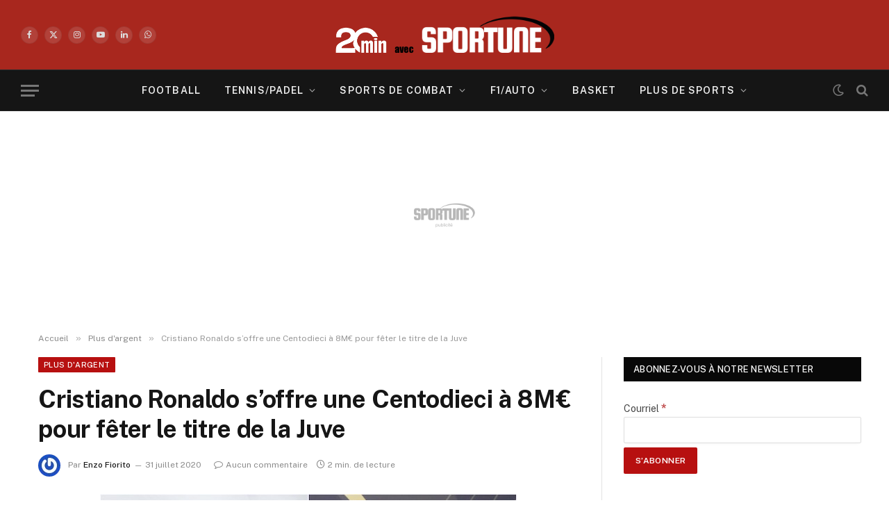

--- FILE ---
content_type: application/javascript; charset="utf-8"
request_url: https://www.ultimedia.com/api/widget/smart?j=new&t=1768798819312&exclude=&meta_description=Cristiano%20Ronaldo%20a%20d%C3%A9cid%C3%A9%20de%20c%C3%A9l%C3%A9brer%2C%20comme%20il%20se%20doit%2C%20son%20deuxi%C3%A8me%20titre%20de%20champion%20d%27Italie%2C%20avec%20la%20Juve.%20En%20effet%2C%20le%20Portugais%20s%27est%20offert%20une&meta_ogtitle=Cristiano%20Ronaldo%20s%27offre%20une%20Centodieci%20%C3%A0%208M%E2%82%AC%20pour%20f%C3%AAter%20le%20titre%20de%20la%20Juve&meta_ogdescription=Cristiano%20Ronaldo%20a%20d%C3%A9cid%C3%A9%20de%20c%C3%A9l%C3%A9brer%2C%20comme%20il%20se%20doit%2C%20son%20deuxi%C3%A8me%20titre%20de%20champion%20d%27Italie%2C%20avec%20la%20Juve.%20En%20effet%2C%20le%20Portugais%20s%27est%20offert%20une&meta_articledatemodified=2020-08-01T12%3A13%3A06%2B00%3A00&meta_title=Cristiano%20Ronaldo%20s%27offre%20une%20Centodieci%20%C3%A0%208M%E2%82%AC%20pour%20f%C3%AAter%20le%20titre%20de%20la%20Juve&meta_h1=Cristiano%20Ronaldo%20s%E2%80%99offre%20une%20Centodieci%20%C3%A0%208M%E2%82%AC%20pour%20f%C3%AAter%20le%20titre%20de%20la%20Juve&meta_datetime=2020-07-31T17%3A05%3A19%2B02%3A00&url=https%3A%2F%2Fsportune.20minutes.fr%2Fplus-dargent%2Fcristiano-ronaldo-soffre-une-centodieci-a-8me-pour-feter-le-titre-de-la-juve-241574&mdtk=01799988&zone=3&layout=&otherplayer=0&target=ultimedia_wrapper
body_size: 77746
content:

var um_js_script = document.createElement('script');
var um_js_prior = document.getElementsByTagName('script')[0];
um_js_script.async = 1;
um_js_script.src = "https://www.ultimedia.com/widgets/js/responsivev3.js?v=2.0.2.7537";
um_js_prior.parentNode.insertBefore(um_js_script, um_js_prior);

um_js_script.onload = um_js_script.onreadystatechange = function( _, isAbort ) {
    if(typeof um_js_script === "undefined"){
        var um_js_script = document.createElement('script');
        var um_js_prior = document.getElementsByTagName('script')[0];
        um_js_script.async = 1;
        um_js_script.src = "https://www.ultimedia.com/widgets/js/responsivev3.js?v=2.0.2.7537";
        um_js_prior.parentNode.insertBefore(um_js_script, um_js_prior);
    }
	if (isAbort || !um_js_script.readyState || /loaded|complete/.test(um_js_script.readyState) ) {
		um_js_script.onload = um_js_script.onreadystatechange = null;
		um_js_script = undefined;
		if (!isAbort) {






um_ultimedia_wrapper_SendHoverMessage = function() {
    document.getElementById('um_ultimedia_wrapper_iframeUltimedia').contentWindow.postMessage('manageHover', '*');
}

um_ultimedia_wrapper_SendScrollMessage = function(ele) {
    var isquirks= document.compatMode!=='BackCompat';
    var page= isquirks? document.documentElement : document.body;
    var page_x= (document.body.scrollLeft != 0) ? document.body.scrollLeft : document.documentElement.scrollLeft;
    var page_y= (document.body.scrollTop != 0) ? document.body.scrollTop : document.documentElement.scrollTop;
    var page_w= 'innerWidth' in window? window.innerWidth : page.clientWidth;
    var page_h= 'innerHeight' in window? window.innerHeight : page.clientHeight;

    var player_x= 0, player_y= 0;
    var player_w= ele.offsetWidth, player_h= ele.offsetHeight;
    while (ele.offsetParent!==null) {
        player_x+= ele.offsetLeft;
        player_y+= ele.offsetTop;
        ele= ele.offsetParent;
    }

    document.getElementById('um_ultimedia_wrapper_iframeUltimedia').contentWindow.postMessage('manageScroll=' + page_x + ',' + page_y + ',' + page_w + ',' + page_h + ',' + player_x + ',' + player_y + ',' + player_w + ',' + player_h, '*');
}






um_ultimedia_wrapper_GetPageRect = function() {
    var isquirks= document.compatMode!=='BackCompat';
    var page= isquirks? document.documentElement : document.body;
    var x= (document.body.scrollLeft != 0) ? document.body.scrollLeft : document.documentElement.scrollLeft;
    var y= (document.body.scrollTop != 0) ? document.body.scrollTop : document.documentElement.scrollTop;
    var w= 'innerWidth' in window? window.innerWidth : page.clientWidth;
    var h= 'innerHeight' in window? window.innerHeight : page.clientHeight;
    return [x, y, x+w, y+h];
}

um_ultimedia_wrapper_GetElementRect = function(ele) {
    var x= 0, y= 0;
    var w= ele.offsetWidth, h= ele.offsetHeight;
    while (ele.offsetParent!==null) {
        x+= ele.offsetLeft;
        y+= ele.offsetTop;
        ele= ele.offsetParent;
    }
    return [x, y, x+w, y+h];
}

um_ultimedia_wrapper_RectsIntersect = function(a, b) {
    
    return ((a[0] <= b[2]-100/100*(b[2]-b[0])) && (a[1] <= b[3]-100/100*(b[3]-b[1])) && (a[2] >= b[0]+100/100*(b[2]-b[0])) && (a[3] >= b[1]+100/100*(b[3]-b[1])));
}

um_ultimedia_wrapper_RectsIntersectBis = function(a, b) {
    return a[0]<b[2] && a[2]>b[0] && a[1]<b[3] && a[3]>b[1];
}

um_ultimedia_wrapper_ScrollToCheck = true;
um_ultimedia_wrapper_ScrollToRecheck = false;
um_ultimedia_wrapper_ScrollToPlay = function() {
    if (!jQueryUM("#um_ultimedia_wrapper_iframeUltimedia").is(":visible")) return;
    ele = document.getElementById('um_ultimedia_wrapper_iframeUltimedia');
    					um_ultimedia_wrapper_SendScrollMessage(ele);
		    }

um_ultimedia_wrapper_ScrollToPlayForced = function() {
    ele = document.getElementById('um_ultimedia_wrapper_iframeUltimedia');
    if (um_ultimedia_wrapper_ScrollToCheck) {
        um_ultimedia_wrapper_ScrollToCheck = false;
        um_ultimedia_wrapper_SwitchVideo('um_ultimedia_wrapper_','3588qzz','4','generic','src','Ligue 1: Le brief-débrief d\'OL-Brest (2-1), avec la grande première d\'Endrick à Lyon');
            }
}

um_ultimedia_wrapper_OverToCheck = true;
um_ultimedia_wrapper_OverToPlay = function() {
    					um_ultimedia_wrapper_SendHoverMessage();
		    }

um_ultimedia_wrapper_HasClass = function(ele,cls) {
    return ele.className.match(new RegExp('(\\s|^)'+cls+'(\\s|$)'));
}

um_ultimedia_wrapper_AddClass = function(ele,cls) {

    if (!this.um_ultimedia_wrapper_HasClass(ele,cls)) {
        ele.className += " "+cls;
        var link = jQueryUM("#"+ele.id+" .um_ultimedia_wrapper_link_videoThumb");

        var layer_ongoing = jQueryUM('<div>');
        layer_ongoing.attr('id','um_ultimedia_wrapper_layer_active');
        layer_ongoing.addClass('um_ultimedia_wrapper_layer');
        layer_ongoing.append('vidéo en cours');

        var layer_bgongoing =jQueryUM('<div>');
        layer_bgongoing.attr('id','um_ultimedia_wrapper_bg_layer_active');
        layer_bgongoing.addClass('um_ultimedia_wrapper_layer');

        link.append(layer_ongoing);
        link.append(layer_bgongoing);

        link.each(function(k,v){
            jQueryUM(v).find("div").each(function(k2,v2){
                if(jQueryUM(v2).hasClass("um_ultimedia_wrapper_layer_picto")){
                    jQueryUM(v2).remove();
                }
            })
        });
    }
}

um_ultimedia_wrapper_RemoveClass = function(ele,cls) {
    if (um_ultimedia_wrapper_HasClass(ele,cls)) {
        var reg = new RegExp('(\\s|^)'+cls+'(\\s|$)');
        ele.className = ele.className.replace(reg,' ');

        var link = jQueryUM("#"+ele.id+" .um_ultimedia_wrapper_link_videoThumb");

        jQueryUM("#um_ultimedia_wrapper_layer_active").remove();
        jQueryUM("#um_ultimedia_wrapper_bg_layer_active").remove();

        var layer_picto = jQueryUM('<div>');
        layer_picto.addClass('um_ultimedia_wrapper_layer_picto um_ultimedia_wrapper_layer');

        link.append(layer_picto);
    }
}

um_ultimedia_wrapper_ShowADPMessage = function() {
    }

um_ultimedia_wrapper_SwitchVideo = function(prefix,articleId,contentId,iframeType,iframeId,title) {

            /*if ((typeof(_um_ads_allowed) == 'undefined') || !_um_ads_allowed) {
            setTimeout("um_ultimedia_wrapper_ShowADPMessage()", 1000);
            return true;
        }*/
    
    um_ultimedia_wrapper_ScrollToCheck = false;
    um_ultimedia_wrapper_OverToCheck = false;

    var iframeSrc = um_ultimedia_wrapper_path + '/deliver/' + iframeType + '/iframe';
    iframeSrc += '?mdtk=' + um_ultimedia_wrapper_mdtk;
    iframeSrc += '&width=' + um_ultimedia_wrapper_width;
    iframeSrc += '&height=' + um_ultimedia_wrapper_height;
    iframeSrc += '&zone=' + um_ultimedia_wrapper_zone;
    iframeSrc += '&' + iframeId + '=' + articleId;
    iframeSrc += '&type_player=0';
    iframeSrc += '&sendstats=0';
	iframeSrc += '&visible=';
    iframeSrc += '&tagparam=';
    iframeSrc += '&tagparamdecoded=';
    iframeSrc += '&sspParam=';
    iframeSrc += '&gdprconsentstring=';
        if (um_ultimedia_wrapper_ScrollToRecheck) {
        iframeSrc += '&autoplay=no';
        um_ultimedia_wrapper_ScrollToRecheck = false;
    } else {
        iframeSrc += '&autoplay=yes';
    }
    if (typeof(um_ultimedia_wrapper_urlfacebook) != 'undefined') {
        iframeSrc += '&urlfacebook=' + um_ultimedia_wrapper_urlfacebook;
    }
    if (typeof(um_ultimedia_wrapper_ad) != 'undefined') {
        iframeSrc += '&ad=' + um_ultimedia_wrapper_ad;
    }
    if ((typeof title != 'undefined') && (title != '')) {
        iframeSrc += '&title=' + encodeURIComponent(title);
    }
    iframeSrc += '&endMessage=um_ultimedia_wrapper_ultimediaEndRoll';
    iframeSrc += '&widgetPrefix=um_ultimedia_wrapper_';
    if ((typeof(um_ultimedia_wrapper_hoveredOnce) != 'undefined') && um_ultimedia_wrapper_hoveredOnce) {
        iframeSrc += '&hoveredOnce=1';
    }
    if ((typeof(um_ultimedia_wrapper_muteForced) != 'undefined')) {
        iframeSrc += '&muteForced=' + (um_ultimedia_wrapper_muteForced ? 1 : 0);
    }
    if ((typeof(um_ultimedia_wrapper_muteState) != 'undefined')) {
        iframeSrc += '&muteState=' + (um_ultimedia_wrapper_muteState ? 1 : 0);
    }
    if ((typeof(um_ultimedia_wrapper_noAdCounter) != 'undefined')) {
        iframeSrc += '&noAdCounter=' + um_ultimedia_wrapper_noAdCounter;
    }
    if (!um_ultimedia_wrapper_from_playlist) {
        um_ultimedia_wrapper_playlist_index = 0;
        um_ultimedia_wrapper_ori_start = 0;
    }
    iframeSrc += '&plindex=' + um_ultimedia_wrapper_playlist_index;
    iframeSrc += '&fstart=' + um_ultimedia_wrapper_ori_start;
                    	if (typeof(xtn2) != 'undefined') {
		iframeSrc += '&xtn2=' + encodeURIComponent(xtn2);
	}
	if (typeof(xtpage) != 'undefined') {
		iframeSrc += '&xtpage=' + encodeURIComponent(xtpage);
	}
    if (um_ultimedia_wrapper_lastTitleId == articleId + '_' + contentId) {
        iframeSrc += '&eop=1';
    }

    if (document.getElementById(prefix + 'marquee') && typeof(um_ultimedia_wrapper_no_change_title) == 'undefined') {
        document.getElementById(prefix + 'marquee').innerHTML = um_ultimedia_wrapper_widget_title.replace('#CURRENT_TITLE#', um_ultimedia_wrapper_titles[articleId + "_" + contentId]).replace('#PRODUCER#', um_ultimedia_wrapper_labels[articleId + "_" + contentId]);
    }

            for (var encodeId in um_ultimedia_wrapper_titles) {
            if (document.getElementById(prefix + "videoThumb_" + encodeId) && um_ultimedia_wrapper_HasClass(document.getElementById(prefix + "videoThumb_" + encodeId), prefix + "active")) {
                um_ultimedia_wrapper_RemoveClass(document.getElementById(prefix + "videoThumb_" + encodeId), prefix + "active");
		um_ultimedia_wrapper_clamping(document.getElementById(prefix + "videoThumb_" + encodeId));
            }
        }

        um_ultimedia_wrapper_AddClass(document.getElementById(prefix + 'videoThumb_' + articleId + '_' + contentId), prefix + "active");
    
            theIframe = document.getElementById(prefix + 'iframeUltimedia');
        if (theIframe.tagName.toLowerCase() != 'iframe') {
            theIframe.id = prefix + 'iframeUltimediaOld';
            theIframe.style.display = 'none';

            theIframeNew = document.createElement('iframe');
            theIframeNew.width = '620';
            theIframeNew.height = '349';
            theIframeNew.frameBorder = 0;
            theIframeNew.scrolling = 'no';
            theIframeNew.marginWidth = 0;
            theIframeNew.marginHeight = 0;
            theIframeNew.setAttribute('hSpace', 0);
            theIframeNew.setAttribute('vSpace', 0);
            theIframeNew.setAttribute('webkitAllowFullScreen', '');
            theIframeNew.setAttribute('mozAllowFullScreen', '');
            theIframeNew.setAttribute('allowFullScreen', '');
            theIframeNew.setAttribute('referrerpolicy', 'no-referrer-when-downgrade');
            theIframeNew.name = prefix + 'iframeUltimedia';
            theIframeNew.id = prefix + 'iframeUltimedia';
            theIframeNew.src = iframeSrc;
            theIframe.parentNode.insertBefore(theIframeNew, theIframe);
        } else {
            document.getElementById(prefix + 'iframeUltimedia').src = iframeSrc;
        }

        um_ultimedia_wrapper_textDefilant();     um_ultimedia_wrapper_from_playlist = false;
}

um_ultimedia_wrapper_path = 'https://www.ultimedia.com';
um_ultimedia_wrapper_width = 620;
um_ultimedia_wrapper_height = 349;
um_ultimedia_wrapper_mdtk = '01799988';
um_ultimedia_wrapper_zone = 3;
um_ultimedia_wrapper_display_adp_message = 0;
um_ultimedia_wrapper_playlistActive = false; ;
um_ultimedia_wrapper_titles = new Array();
um_ultimedia_wrapper_labels = new Array();

   um_ultimedia_wrapper_urlfacebook = 'https%3A%2F%2Fsportune.20minutes.fr%2Fplus-dargent%2Fcristiano-ronaldo-soffre-une-centodieci-a-8me-pour-feter-le-titre-de-la-juve-241574';

   um_ultimedia_wrapper_ad = '1';

   um_ultimedia_wrapper_titles["3588qzz_4"] = "Ligue 1: Le brief-débrief d\'OL-Brest (2-1), avec la grande première d\'Endrick à Lyon";
   um_ultimedia_wrapper_labels["3588qzz_4"] = "20 Minutes";
   um_ultimedia_wrapper_lastTitleId = "3588qzz_4";
   um_ultimedia_wrapper_titles["353kl83_4"] = "PSG - Losc : Le brief-débrief de la victoire parisienne (3-0)";
   um_ultimedia_wrapper_labels["353kl83_4"] = "20 Minutes";
   um_ultimedia_wrapper_lastTitleId = "353kl83_4";
   um_ultimedia_wrapper_titles["3sp0vzq_4"] = "Coupe de France : Vivez de l\'intérieur l\'indécis 32e de finale de la Coupe de France Lyon La Duchère-Toulouse (1-2)";
   um_ultimedia_wrapper_labels["3sp0vzq_4"] = "20 Minutes";
   um_ultimedia_wrapper_lastTitleId = "3sp0vzq_4";
   um_ultimedia_wrapper_titles["33zk05u_4"] = "PSG - Tottenham : Le brief-débrief de la victoire parisienne (5-3)";
   um_ultimedia_wrapper_labels["33zk05u_4"] = "20 Minutes";
   um_ultimedia_wrapper_lastTitleId = "33zk05u_4";
   um_ultimedia_wrapper_titles["33m0lzk_4"] = "Rugby : Le brief-débrief de France-Australie (48-33)";
   um_ultimedia_wrapper_labels["33m0lzk_4"] = "20 Minutes";
   um_ultimedia_wrapper_lastTitleId = "33m0lzk_4";
   um_ultimedia_wrapper_titles["338l0lu_4"] = "Arthur Fils : « La vraie question c\'est est-ce que j\'aurais dû jouer Roland Garros ? »";
   um_ultimedia_wrapper_labels["338l0lu_4"] = "20 Minutes";
   um_ultimedia_wrapper_lastTitleId = "338l0lu_4";

um_ultimedia_wrapper_params_iframe_id = new Array();
um_ultimedia_wrapper_params_iframe_type = new Array();
   um_ultimedia_wrapper_params_iframe_id["0"] = "src";
   um_ultimedia_wrapper_params_iframe_type["0"] = "generic";
   um_ultimedia_wrapper_params_iframe_id["1"] = "article";
   um_ultimedia_wrapper_params_iframe_type["1"] = "musique";
   um_ultimedia_wrapper_params_iframe_id["2"] = "src";
   um_ultimedia_wrapper_params_iframe_type["2"] = "generic";
   um_ultimedia_wrapper_params_iframe_id["3"] = "src";
   um_ultimedia_wrapper_params_iframe_type["3"] = "voyage";
   um_ultimedia_wrapper_params_iframe_id["4"] = "src";
   um_ultimedia_wrapper_params_iframe_type["4"] = "generic";
   um_ultimedia_wrapper_params_iframe_id["5"] = "src";
   um_ultimedia_wrapper_params_iframe_type["5"] = "generic";
   um_ultimedia_wrapper_params_iframe_id["6"] = "src";
   um_ultimedia_wrapper_params_iframe_type["6"] = "people";
   um_ultimedia_wrapper_params_iframe_id["7"] = "src";
   um_ultimedia_wrapper_params_iframe_type["7"] = "generic";
   um_ultimedia_wrapper_params_iframe_id["8"] = "src";
   um_ultimedia_wrapper_params_iframe_type["8"] = "generic";
   um_ultimedia_wrapper_params_iframe_id["9"] = "src";
   um_ultimedia_wrapper_params_iframe_type["9"] = "generic";
   um_ultimedia_wrapper_params_iframe_id["10"] = "src";
   um_ultimedia_wrapper_params_iframe_type["10"] = "generic";
   um_ultimedia_wrapper_params_iframe_id["11"] = "src";
   um_ultimedia_wrapper_params_iframe_type["11"] = "generic";
   um_ultimedia_wrapper_params_iframe_id["12"] = "src";
   um_ultimedia_wrapper_params_iframe_type["12"] = "generic";
   um_ultimedia_wrapper_params_iframe_id["13"] = "src";
   um_ultimedia_wrapper_params_iframe_type["13"] = "generic";
   um_ultimedia_wrapper_params_iframe_id["14"] = "src";
   um_ultimedia_wrapper_params_iframe_type["14"] = "generic";
   um_ultimedia_wrapper_params_iframe_id["15"] = "src";
   um_ultimedia_wrapper_params_iframe_type["15"] = "generic";
   um_ultimedia_wrapper_params_iframe_id["16"] = "src";
   um_ultimedia_wrapper_params_iframe_type["16"] = "generic";
   um_ultimedia_wrapper_params_iframe_id["17"] = "src";
   um_ultimedia_wrapper_params_iframe_type["17"] = "generic";
   um_ultimedia_wrapper_params_iframe_id["18"] = "src";
   um_ultimedia_wrapper_params_iframe_type["18"] = "generic";
   um_ultimedia_wrapper_params_iframe_id["19"] = "src";
   um_ultimedia_wrapper_params_iframe_type["19"] = "generic";
   um_ultimedia_wrapper_params_iframe_id["20"] = "src";
   um_ultimedia_wrapper_params_iframe_type["20"] = "generic";
   um_ultimedia_wrapper_params_iframe_id["21"] = "src";
   um_ultimedia_wrapper_params_iframe_type["21"] = "generic";
   um_ultimedia_wrapper_params_iframe_id["22"] = "src";
   um_ultimedia_wrapper_params_iframe_type["22"] = "generic";
   um_ultimedia_wrapper_params_iframe_id["23"] = "src";
   um_ultimedia_wrapper_params_iframe_type["23"] = "generic";
   um_ultimedia_wrapper_params_iframe_id["24"] = "src";
   um_ultimedia_wrapper_params_iframe_type["24"] = "generic";
   um_ultimedia_wrapper_params_iframe_id["25"] = "src";
   um_ultimedia_wrapper_params_iframe_type["25"] = "generic";
   um_ultimedia_wrapper_params_iframe_id["26"] = "src";
   um_ultimedia_wrapper_params_iframe_type["26"] = "generic";
   um_ultimedia_wrapper_params_iframe_id["27"] = "src";
   um_ultimedia_wrapper_params_iframe_type["27"] = "generic";
   um_ultimedia_wrapper_params_iframe_id["28"] = "src";
   um_ultimedia_wrapper_params_iframe_type["28"] = "generic";
   um_ultimedia_wrapper_params_iframe_id["29"] = "src";
   um_ultimedia_wrapper_params_iframe_type["29"] = "generic";
   um_ultimedia_wrapper_params_iframe_id["30"] = "src";
   um_ultimedia_wrapper_params_iframe_type["30"] = "generic";
   um_ultimedia_wrapper_params_iframe_id["31"] = "src";
   um_ultimedia_wrapper_params_iframe_type["31"] = "generic";
   um_ultimedia_wrapper_params_iframe_id["32"] = "src";
   um_ultimedia_wrapper_params_iframe_type["32"] = "generic";
   um_ultimedia_wrapper_params_iframe_id["33"] = "src";
   um_ultimedia_wrapper_params_iframe_type["33"] = "generic";
   um_ultimedia_wrapper_params_iframe_id["34"] = "src";
   um_ultimedia_wrapper_params_iframe_type["34"] = "generic";
   um_ultimedia_wrapper_params_iframe_id["35"] = "src";
   um_ultimedia_wrapper_params_iframe_type["35"] = "generic";
   um_ultimedia_wrapper_params_iframe_id["36"] = "src";
   um_ultimedia_wrapper_params_iframe_type["36"] = "generic";
   um_ultimedia_wrapper_params_iframe_id["37"] = "src";
   um_ultimedia_wrapper_params_iframe_type["37"] = "generic";
   um_ultimedia_wrapper_params_iframe_id["38"] = "src";
   um_ultimedia_wrapper_params_iframe_type["38"] = "generic";
   um_ultimedia_wrapper_params_iframe_id["39"] = "src";
   um_ultimedia_wrapper_params_iframe_type["39"] = "generic";
   um_ultimedia_wrapper_params_iframe_id["40"] = "src";
   um_ultimedia_wrapper_params_iframe_type["40"] = "generic";
   um_ultimedia_wrapper_params_iframe_id["41"] = "src";
   um_ultimedia_wrapper_params_iframe_type["41"] = "generic";
   um_ultimedia_wrapper_params_iframe_id["42"] = "src";
   um_ultimedia_wrapper_params_iframe_type["42"] = "generic";
   um_ultimedia_wrapper_params_iframe_id["43"] = "src";
   um_ultimedia_wrapper_params_iframe_type["43"] = "generic";
   um_ultimedia_wrapper_params_iframe_id["44"] = "src";
   um_ultimedia_wrapper_params_iframe_type["44"] = "generic";
   um_ultimedia_wrapper_params_iframe_id["45"] = "src";
   um_ultimedia_wrapper_params_iframe_type["45"] = "generic";
   um_ultimedia_wrapper_params_iframe_id["46"] = "src";
   um_ultimedia_wrapper_params_iframe_type["46"] = "generic";
   um_ultimedia_wrapper_params_iframe_id["47"] = "src";
   um_ultimedia_wrapper_params_iframe_type["47"] = "generic";
   um_ultimedia_wrapper_params_iframe_id["48"] = "src";
   um_ultimedia_wrapper_params_iframe_type["48"] = "generic";
   um_ultimedia_wrapper_params_iframe_id["49"] = "src";
   um_ultimedia_wrapper_params_iframe_type["49"] = "generic";
   um_ultimedia_wrapper_params_iframe_id["50"] = "src";
   um_ultimedia_wrapper_params_iframe_type["50"] = "generic";
   um_ultimedia_wrapper_params_iframe_id["51"] = "src";
   um_ultimedia_wrapper_params_iframe_type["51"] = "generic";
   um_ultimedia_wrapper_params_iframe_id["52"] = "src";
   um_ultimedia_wrapper_params_iframe_type["52"] = "generic";
   um_ultimedia_wrapper_params_iframe_id["53"] = "src";
   um_ultimedia_wrapper_params_iframe_type["53"] = "generic";
   um_ultimedia_wrapper_params_iframe_id["54"] = "src";
   um_ultimedia_wrapper_params_iframe_type["54"] = "generic";
   um_ultimedia_wrapper_params_iframe_id["55"] = "src";
   um_ultimedia_wrapper_params_iframe_type["55"] = "generic";
   um_ultimedia_wrapper_params_iframe_id["56"] = "src";
   um_ultimedia_wrapper_params_iframe_type["56"] = "generic";
   um_ultimedia_wrapper_params_iframe_id["57"] = "src";
   um_ultimedia_wrapper_params_iframe_type["57"] = "generic";
   um_ultimedia_wrapper_params_iframe_id["58"] = "src";
   um_ultimedia_wrapper_params_iframe_type["58"] = "generic";
   um_ultimedia_wrapper_params_iframe_id["59"] = "src";
   um_ultimedia_wrapper_params_iframe_type["59"] = "generic";
   um_ultimedia_wrapper_params_iframe_id["60"] = "src";
   um_ultimedia_wrapper_params_iframe_type["60"] = "generic";
   um_ultimedia_wrapper_params_iframe_id["61"] = "src";
   um_ultimedia_wrapper_params_iframe_type["61"] = "generic";
   um_ultimedia_wrapper_params_iframe_id["62"] = "src";
   um_ultimedia_wrapper_params_iframe_type["62"] = "generic";
   um_ultimedia_wrapper_params_iframe_id["63"] = "src";
   um_ultimedia_wrapper_params_iframe_type["63"] = "generic";
   um_ultimedia_wrapper_params_iframe_id["64"] = "src";
   um_ultimedia_wrapper_params_iframe_type["64"] = "generic";
   um_ultimedia_wrapper_params_iframe_id["65"] = "src";
   um_ultimedia_wrapper_params_iframe_type["65"] = "generic";
   um_ultimedia_wrapper_params_iframe_id["66"] = "src";
   um_ultimedia_wrapper_params_iframe_type["66"] = "generic";
   um_ultimedia_wrapper_params_iframe_id["67"] = "src";
   um_ultimedia_wrapper_params_iframe_type["67"] = "generic";
   um_ultimedia_wrapper_params_iframe_id["68"] = "src";
   um_ultimedia_wrapper_params_iframe_type["68"] = "generic";
   um_ultimedia_wrapper_params_iframe_id["69"] = "src";
   um_ultimedia_wrapper_params_iframe_type["69"] = "generic";
   um_ultimedia_wrapper_params_iframe_id["70"] = "src";
   um_ultimedia_wrapper_params_iframe_type["70"] = "generic";
   um_ultimedia_wrapper_params_iframe_id["71"] = "src";
   um_ultimedia_wrapper_params_iframe_type["71"] = "generic";
   um_ultimedia_wrapper_params_iframe_id["72"] = "src";
   um_ultimedia_wrapper_params_iframe_type["72"] = "generic";
   um_ultimedia_wrapper_params_iframe_id["73"] = "src";
   um_ultimedia_wrapper_params_iframe_type["73"] = "generic";
   um_ultimedia_wrapper_params_iframe_id["74"] = "src";
   um_ultimedia_wrapper_params_iframe_type["74"] = "generic";
   um_ultimedia_wrapper_params_iframe_id["75"] = "src";
   um_ultimedia_wrapper_params_iframe_type["75"] = "generic";
   um_ultimedia_wrapper_params_iframe_id["76"] = "src";
   um_ultimedia_wrapper_params_iframe_type["76"] = "generic";
   um_ultimedia_wrapper_params_iframe_id["77"] = "src";
   um_ultimedia_wrapper_params_iframe_type["77"] = "generic";
   um_ultimedia_wrapper_params_iframe_id["78"] = "src";
   um_ultimedia_wrapper_params_iframe_type["78"] = "generic";
   um_ultimedia_wrapper_params_iframe_id["79"] = "src";
   um_ultimedia_wrapper_params_iframe_type["79"] = "generic";
   um_ultimedia_wrapper_params_iframe_id["80"] = "src";
   um_ultimedia_wrapper_params_iframe_type["80"] = "generic";
   um_ultimedia_wrapper_params_iframe_id["81"] = "src";
   um_ultimedia_wrapper_params_iframe_type["81"] = "generic";
   um_ultimedia_wrapper_params_iframe_id["82"] = "src";
   um_ultimedia_wrapper_params_iframe_type["82"] = "generic";
   um_ultimedia_wrapper_params_iframe_id["83"] = "src";
   um_ultimedia_wrapper_params_iframe_type["83"] = "generic";
   um_ultimedia_wrapper_params_iframe_id["84"] = "src";
   um_ultimedia_wrapper_params_iframe_type["84"] = "generic";
   um_ultimedia_wrapper_params_iframe_id["85"] = "src";
   um_ultimedia_wrapper_params_iframe_type["85"] = "generic";
   um_ultimedia_wrapper_params_iframe_id["86"] = "src";
   um_ultimedia_wrapper_params_iframe_type["86"] = "generic";
   um_ultimedia_wrapper_params_iframe_id["87"] = "src";
   um_ultimedia_wrapper_params_iframe_type["87"] = "generic";
   um_ultimedia_wrapper_params_iframe_id["88"] = "src";
   um_ultimedia_wrapper_params_iframe_type["88"] = "generic";
   um_ultimedia_wrapper_params_iframe_id["89"] = "src";
   um_ultimedia_wrapper_params_iframe_type["89"] = "generic";
   um_ultimedia_wrapper_params_iframe_id["90"] = "src";
   um_ultimedia_wrapper_params_iframe_type["90"] = "generic";
   um_ultimedia_wrapper_params_iframe_id["91"] = "src";
   um_ultimedia_wrapper_params_iframe_type["91"] = "generic";
   um_ultimedia_wrapper_params_iframe_id["92"] = "src";
   um_ultimedia_wrapper_params_iframe_type["92"] = "generic";
   um_ultimedia_wrapper_params_iframe_id["93"] = "src";
   um_ultimedia_wrapper_params_iframe_type["93"] = "generic";
   um_ultimedia_wrapper_params_iframe_id["94"] = "src";
   um_ultimedia_wrapper_params_iframe_type["94"] = "generic";
   um_ultimedia_wrapper_params_iframe_id["95"] = "src";
   um_ultimedia_wrapper_params_iframe_type["95"] = "generic";
   um_ultimedia_wrapper_params_iframe_id["96"] = "src";
   um_ultimedia_wrapper_params_iframe_type["96"] = "generic";
   um_ultimedia_wrapper_params_iframe_id["97"] = "src";
   um_ultimedia_wrapper_params_iframe_type["97"] = "generic";
   um_ultimedia_wrapper_params_iframe_id["98"] = "src";
   um_ultimedia_wrapper_params_iframe_type["98"] = "generic";
   um_ultimedia_wrapper_params_iframe_id["99"] = "src";
   um_ultimedia_wrapper_params_iframe_type["99"] = "generic";

um_ultimedia_wrapper_widget_title = '#CURRENT_TITLE#';
um_ultimedia_wrapper_from_playlist = false;
um_ultimedia_wrapper_playlist_index = 0;
um_ultimedia_wrapper_ori_start = 2;


umStylestarget = {
   width : '100%',
   maxWidth : 620,
   clear : 'both'
};

jQueryUM('#ultimedia_wrapper').css(umStylestarget);

document.getElementById('ultimedia_wrapper').innerHTML = '<div id=\"um_ultimedia_wrapper_wrap_widget_default\"><div id=\"um_ultimedia_wrapper_header_widget\"><span id=\"um_ultimedia_wrapper_header_span\">A voir aussi</span></div><div id=\"um_ultimedia_wrapper_header_border\"><!-- --></div><div class=\"um_ultimedia_wrapper_clear\"><!-- --></div><div id=\"um_ultimedia_wrapper_title_widget\"><div id=\"um_ultimedia_wrapper_marquee_wrap\"><span id=\"um_ultimedia_wrapper_marquee\">Ligue 1: Le brief-débrief d\'OL-Brest (2-1), avec la grande première d\'Endrick à Lyon</span></div></div><div class=\"um_ultimedia_wrapper_videoWrapper\"><iframe src=\"https://www.ultimedia.com/deliver/generic/iframe?mdtk=01799988&zone=3&type_player=0&sendstats=0&src=3588qzz&width=620&height=349&urlfacebook=https%3A%2F%2Fsportune.20minutes.fr%2Fplus-dargent%2Fcristiano-ronaldo-soffre-une-centodieci-a-8me-pour-feter-le-titre-de-la-juve-241574&ad=1&autoplay=no&fstart=2&title=Ligue+1%3A+Le+brief-d%C3%A9brief+d%27OL-Brest+%282-1%29%2C+avec+la+grande+premi%C3%A8re+d%27Endrick+%C3%A0+Lyon&endMessage=um_ultimedia_wrapper_ultimediaEndRoll&widgetPrefix=um_ultimedia_wrapper_&tagparam=&tagparamdecoded=&sspParam=&visible=&gdprconsentstring=#XITI_DATA#\" frameborder=\"0\" scrolling=\"no\" marginwidth=\"0\" marginheight=\"0\" hspace=\"0\" vspace=\"0\" id=\"um_ultimedia_wrapper_iframeUltimedia\" name=\"um_ultimedia_wrapper_iframeUltimedia\" webkitallowfullscreen=\"true\" mozallowfullscreen=\"true\" allowfullscreen=\"true\" allow=\"autoplay\" referrerpolicy=\"no-referrer-when-downgrade\"></iframe></div><div id=\"um_ultimedia_wrapper_list_ultimedia\" class=\"um_ultimedia_wrapper_jcarousel\"><ul id=\"um_ultimedia_wrapper_carousel_ultimedia\"><li class=\"um_ultimedia_wrapper_videoThumb um_ultimedia_wrapper_active um_ultimedia_wrapper_start\"  id=\"um_ultimedia_wrapper_videoThumb_3588qzz_4\"><div title=\"Ligue 1: Le brief-débrief d\'OL-Brest (2-1), avec la grande première d\'Endrick à Lyon\" class=\"um_ultimedia_wrapper_link_videoThumb\"><div class=\"um_ultimedia_wrapper_layer\" id=\"um_ultimedia_wrapper_layer_active\">vidéo en cours</div><div class=\"um_ultimedia_wrapper_layer um_ultimedia_wrapper_displayRwd\" id=\"um_ultimedia_wrapper_bg_layer_active\"><!-- --></div><div class=\"um_ultimedia_wrapper_layer_titre um_ultimedia_wrapper_layer um_ultimedia_wrapper_displayRwd\"><div class=\"um_ultimedia_wrapper_wrap_clamp\"><div class=\"um_ultimedia_wrapper_clamp\">Ligue 1: Le brief-débrief d\'OL-Brest (2-1), avec la grande première d\'Endrick à Lyon</div></div></div><div class=\"um_ultimedia_wrapper_layer_date um_ultimedia_wrapper_layer um_ultimedia_wrapper_displayRwd\">19/01/26</div><img src=\"https://medialb.ultimedia.com/multi/sqlu3/3588qzz-X.jpg\" alt=\"Ligue 1: Le brief-débrief d\'OL-Brest (2-1), avec la grande première d\'Endrick à Lyon\" class=\"um_ultimedia_wrapper_vignette\" width=\"260\" height=\"196\" /></div></li><li class=\"um_ultimedia_wrapper_videoThumb \"  id=\"um_ultimedia_wrapper_videoThumb_353kl83_4\"><div title=\"PSG - Losc : Le brief-débrief de la victoire parisienne (3-0)\" class=\"um_ultimedia_wrapper_link_videoThumb\"><div class=\"um_ultimedia_wrapper_layer_picto um_ultimedia_wrapper_layer\"><!-- --></div><div class=\"um_ultimedia_wrapper_layer_titre um_ultimedia_wrapper_layer um_ultimedia_wrapper_displayRwd\"><div class=\"um_ultimedia_wrapper_wrap_clamp\"><div class=\"um_ultimedia_wrapper_clamp\">PSG - Losc : Le brief-débrief de la victoire parisienne (3-0)</div></div></div><div class=\"um_ultimedia_wrapper_layer_date um_ultimedia_wrapper_layer um_ultimedia_wrapper_displayRwd\">17/01/26</div><img src=\"https://medialb.ultimedia.com/multi/sq538/353kl83-X.jpg\" alt=\"PSG - Losc : Le brief-débrief de la victoire parisienne (3-0)\" class=\"um_ultimedia_wrapper_vignette\" width=\"260\" height=\"196\" /></div></li><li class=\"um_ultimedia_wrapper_videoThumb \"  id=\"um_ultimedia_wrapper_videoThumb_3sp0vzq_4\"><div title=\"Coupe de France : Vivez de l\'intérieur l\'indécis 32e de finale de la Coupe de France Lyon La Duchère-Toulouse (1-2)\" class=\"um_ultimedia_wrapper_link_videoThumb\"><div class=\"um_ultimedia_wrapper_layer_picto um_ultimedia_wrapper_layer\"><!-- --></div><div class=\"um_ultimedia_wrapper_layer_titre um_ultimedia_wrapper_layer um_ultimedia_wrapper_displayRwd\"><div class=\"um_ultimedia_wrapper_wrap_clamp\"><div class=\"um_ultimedia_wrapper_clamp\">Coupe de France : Vivez de l\'intérieur l\'indécis 32e de finale de la Coupe de France Lyon La Duchère-Toulouse (1-2)</div></div></div><div class=\"um_ultimedia_wrapper_layer_date um_ultimedia_wrapper_layer um_ultimedia_wrapper_displayRwd\">21/12/25</div><img src=\"https://medialb.ultimedia.com/multi/sq3ms/3sp0vzq-X.jpg\" alt=\"Coupe de France : Vivez de l\'intérieur l\'indécis 32e de finale de la Coupe de France Lyon La Duchère-Toulouse (1-2)\" class=\"um_ultimedia_wrapper_vignette\" width=\"260\" height=\"196\" /></div></li><li class=\"um_ultimedia_wrapper_videoThumb \"  id=\"um_ultimedia_wrapper_videoThumb_33zk05u_4\"><div title=\"PSG - Tottenham : Le brief-débrief de la victoire parisienne (5-3)\" class=\"um_ultimedia_wrapper_link_videoThumb\"><div class=\"um_ultimedia_wrapper_layer_picto um_ultimedia_wrapper_layer\"><!-- --></div><div class=\"um_ultimedia_wrapper_layer_titre um_ultimedia_wrapper_layer um_ultimedia_wrapper_displayRwd\"><div class=\"um_ultimedia_wrapper_wrap_clamp\"><div class=\"um_ultimedia_wrapper_clamp\">PSG - Tottenham : Le brief-débrief de la victoire parisienne (5-3)</div></div></div><div class=\"um_ultimedia_wrapper_layer_date um_ultimedia_wrapper_layer um_ultimedia_wrapper_displayRwd\">27/11/25</div><img src=\"https://medialb.ultimedia.com/multi/s0fr5/33zk05u-X.jpg\" alt=\"PSG - Tottenham : Le brief-débrief de la victoire parisienne (5-3)\" class=\"um_ultimedia_wrapper_vignette\" width=\"260\" height=\"196\" /></div></li><li class=\"um_ultimedia_wrapper_videoThumb \"  id=\"um_ultimedia_wrapper_videoThumb_33m0lzk_4\"><div title=\"Rugby : Le brief-débrief de France-Australie (48-33)\" class=\"um_ultimedia_wrapper_link_videoThumb\"><div class=\"um_ultimedia_wrapper_layer_picto um_ultimedia_wrapper_layer\"><!-- --></div><div class=\"um_ultimedia_wrapper_layer_titre um_ultimedia_wrapper_layer um_ultimedia_wrapper_displayRwd\"><div class=\"um_ultimedia_wrapper_wrap_clamp\"><div class=\"um_ultimedia_wrapper_clamp\">Rugby : Le brief-débrief de France-Australie (48-33)</div></div></div><div class=\"um_ultimedia_wrapper_layer_date um_ultimedia_wrapper_layer um_ultimedia_wrapper_displayRwd\">23/11/25</div><img src=\"https://medialb.ultimedia.com/multi/s0fxl/33m0lzk-X.jpg\" alt=\"Rugby : Le brief-débrief de France-Australie (48-33)\" class=\"um_ultimedia_wrapper_vignette\" width=\"260\" height=\"196\" /></div></li><li class=\"um_ultimedia_wrapper_videoThumb \"  id=\"um_ultimedia_wrapper_videoThumb_338l0lu_4\"><div title=\"Arthur Fils : « La vraie question c\'est est-ce que j\'aurais dû jouer Roland Garros ? »\" class=\"um_ultimedia_wrapper_link_videoThumb\"><div class=\"um_ultimedia_wrapper_layer_picto um_ultimedia_wrapper_layer\"><!-- --></div><div class=\"um_ultimedia_wrapper_layer_titre um_ultimedia_wrapper_layer um_ultimedia_wrapper_displayRwd\"><div class=\"um_ultimedia_wrapper_wrap_clamp\"><div class=\"um_ultimedia_wrapper_clamp\">Arthur Fils : « La vraie question c\'est est-ce que j\'aurais dû jouer Roland Garros ? »</div></div></div><div class=\"um_ultimedia_wrapper_layer_date um_ultimedia_wrapper_layer um_ultimedia_wrapper_displayRwd\">17/11/25</div><img src=\"https://medialb.ultimedia.com/multi/s0p3r/338l0lu-X.jpg\" alt=\"Arthur Fils : « La vraie question c\'est est-ce que j\'aurais dû jouer Roland Garros ? »\" class=\"um_ultimedia_wrapper_vignette\" width=\"260\" height=\"196\" /></div></li></ul><a class=\"um_ultimedia_wrapper_btn um_ultimedia_wrapper_prev\"><!-- --></a><a class=\"um_ultimedia_wrapper_btn um_ultimedia_wrapper_next\"><!-- --></a></div><div class=\"um_ultimedia_wrapper_clear\"><!-- --></div></div>'.replace('#XITI_DATA#', ((typeof(xtn2) != 'undefined')?'&xtn2='+encodeURIComponent(xtn2):'') + ((typeof(xtpage) != 'undefined')?'&xtpage='+encodeURIComponent(xtpage):''));

umStyleElement = document.createElement("style");
umStyleElement.type = "text/css";
if (umStyleElement.styleSheet) {
    umStyleElement.styleSheet.cssText = '#um_ultimedia_wrapper_wrap_widget_default{}#um_ultimedia_wrapper_wrap_widget_default #um_ultimedia_wrapper_title_widget{background-color:#F4F1ED;padding:5px;}#um_ultimedia_wrapper_wrap_widget_default #um_ultimedia_wrapper_title_widget #um_ultimedia_wrapper_marquee_wrap #um_ultimedia_wrapper_marquee{font:18px arial;color:#B71318;text-transform:none}#um_ultimedia_wrapper_wrap_widget_default .um_ultimedia_wrapper_videoWrapper {max-width:620px;position: relative;height:349px;overflow:hidden;}#um_ultimedia_wrapper_wrap_widget_default .um_ultimedia_wrapper_videoWrapper #um_ultimedia_wrapper_iframeUltimedia, #um_ultimedia_wrapper_wrap_widget_default .um_ultimedia_wrapper_videoWrapper #um_ultimedia_wrapper_iframeUltimedia_wrapper {position: absolute !important;top: 0;left: 0;width: 100% !important;height: 100% !important;}#um_ultimedia_wrapper_wrap_widget_default .um_ultimedia_wrapper_videoWrapper div#um_ultimedia_wrapper_iframeUltimedia {cursor:pointer;}#um_ultimedia_wrapper_wrap_widget_default .um_ultimedia_wrapper_videoWrapper div#um_ultimedia_wrapper_iframeUltimedia #um_ultimedia_wrapper_iframeUltimedia_preview{width:100%; height:100%;max-width:620px; background:#000;text-align:center;}#um_ultimedia_wrapper_wrap_widget_default .um_ultimedia_wrapper_videoWrapper div#um_ultimedia_wrapper_iframeUltimedia #um_ultimedia_wrapper_iframeUltimedia_preview img{display:inline;}#um_ultimedia_wrapper_wrap_widget_default .um_ultimedia_wrapper_videoWrapper div#um_ultimedia_wrapper_iframeUltimedia #um_ultimedia_wrapper_iframeUltimedia_span{ background:transparent url(\"https://www.ultimedia.com/img/deliver/layer_ultimedia.png\") no-repeat center center; width:100%; height:100%; position:absolute; top:0px;left:0px;}#um_ultimedia_wrapper_wrap_widget_default #um_ultimedia_wrapper_list_ultimedia{background-color:#fff;position:relative;overflow:hidden;}#um_ultimedia_wrapper_wrap_widget_default #um_ultimedia_wrapper_list_ultimedia #um_ultimedia_wrapper_carousel_ultimedia{margin:0;padding:0;list-style: none;position:relative;}#um_ultimedia_wrapper_wrap_widget_default #um_ultimedia_wrapper_list_ultimedia #um_ultimedia_wrapper_carousel_ultimedia .um_ultimedia_wrapper_videoThumb{color: #fff;float:left;-webkit-box-sizing: content-box;-moz-box-sizing: content-box;box-sizing: content-box;}#um_ultimedia_wrapper_wrap_widget_default #um_ultimedia_wrapper_list_ultimedia #um_ultimedia_wrapper_carousel_ultimedia .um_ultimedia_wrapper_videoThumb .um_ultimedia_wrapper_link_videoThumb{position:relative; display:block; cursor:pointer; border:0; padding:0; background:transparent; outline-color:transparent !important; width:100%; height:100%; text-align:left; text-transform:none;white-space:normal;text-decoration:none;overflow:hidden;}#um_ultimedia_wrapper_wrap_widget_default #um_ultimedia_wrapper_list_ultimedia #um_ultimedia_wrapper_carousel_ultimedia .um_ultimedia_wrapper_videoThumb .um_ultimedia_wrapper_link_videoThumb::-moz-focus-inner, #um_ultimedia_wrapper_wrap_widget_default #um_ultimedia_wrapper_list_ultimedia #um_ultimedia_wrapper_carousel_ultimedia .um_ultimedia_wrapper_videoThumb .um_ultimedia_wrapper_link_videoThumb:active { border: 0; padding: 0; box-shadow:none;}#um_ultimedia_wrapper_wrap_widget_default #um_ultimedia_wrapper_list_ultimedia #um_ultimedia_wrapper_carousel_ultimedia .um_ultimedia_wrapper_videoThumb.um_ultimedia_wrapper_last_item .um_ultimedia_wrapper_link_videoThumb{margin:0;}#um_ultimedia_wrapper_wrap_widget_default #um_ultimedia_wrapper_list_ultimedia #um_ultimedia_wrapper_carousel_ultimedia .um_ultimedia_wrapper_videoThumb .um_ultimedia_wrapper_link_videoThumb .um_ultimedia_wrapper_layer{position:absolute;}#um_ultimedia_wrapper_wrap_widget_default #um_ultimedia_wrapper_list_ultimedia #um_ultimedia_wrapper_carousel_ultimedia .um_ultimedia_wrapper_videoThumb .um_ultimedia_wrapper_layer_picto{left:0;z-index:10;background:transparent url(\"https://www.ultimedia.com/img/widget/sprit_6.png\") no-repeat center 0;width: 100%;height: 25px;opacity:0.7;top:35%;}#um_ultimedia_wrapper_wrap_widget_default #um_ultimedia_wrapper_list_ultimedia #um_ultimedia_wrapper_carousel_ultimedia .um_ultimedia_wrapper_videoThumb .um_ultimedia_wrapper_link_videoThumb .um_ultimedia_wrapper_bc{left:5px;top:5px;z-index:11;background:transparent url(\"https://www.ultimedia.com/img/widget/sprit_10.png\") no-repeat center -385px;padding-left:15px;height:15px;}#um_ultimedia_wrapper_wrap_widget_default #um_ultimedia_wrapper_list_ultimedia #um_ultimedia_wrapper_carousel_ultimedia .um_ultimedia_wrapper_videoThumb .um_ultimedia_wrapper_link_videoThumb .um_ultimedia_wrapper_bc_label{top:5px;z-index:10;color:#fff;font:italic 11px arial;text-shadow:0px 1px 1px rgba(0,0,0,1);}#um_ultimedia_wrapper_wrap_widget_default #um_ultimedia_wrapper_list_ultimedia #um_ultimedia_wrapper_carousel_ultimedia .um_ultimedia_wrapper_videoThumb .um_ultimedia_wrapper_link_videoThumb .um_ultimedia_wrapper_layer_titre, #um_ultimedia_wrapper_wrap_widget_default #um_ultimedia_wrapper_list_ultimedia #um_ultimedia_wrapper_carousel_ultimedia .um_ultimedia_wrapper_videoThumb .um_ultimedia_wrapper_link_videoThumb .um_ultimedia_wrapper_layer_date{opacity: 0.70;background-color:#000;color:#fff;}#um_ultimedia_wrapper_wrap_widget_default #um_ultimedia_wrapper_list_ultimedia #um_ultimedia_wrapper_carousel_ultimedia .um_ultimedia_wrapper_active .um_ultimedia_wrapper_link_videoThumb .um_ultimedia_wrapper_layer_titre,#um_ultimedia_wrapper_wrap_widget_default #um_ultimedia_wrapper_list_ultimedia #um_ultimedia_wrapper_carousel_ultimedia .um_ultimedia_wrapper_active .um_ultimedia_wrapper_link_videoThumb .um_ultimedia_wrapper_layer_date{display:none;}#um_ultimedia_wrapper_wrap_widget_default #um_ultimedia_wrapper_list_ultimedia #um_ultimedia_wrapper_carousel_ultimedia .um_ultimedia_wrapper_videoThumb .um_ultimedia_wrapper_link_videoThumb:hover .um_ultimedia_wrapper_layer_titre, #um_ultimedia_wrapper_wrap_widget_default #um_ultimedia_wrapper_list_ultimedia #um_ultimedia_wrapper_carousel_ultimedia .um_ultimedia_wrapper_videoThumb .um_ultimedia_wrapper_link_videoThumb:hover .um_ultimedia_wrapper_layer_date{opacity: 1;}#um_ultimedia_wrapper_wrap_widget_default #um_ultimedia_wrapper_list_ultimedia #um_ultimedia_wrapper_carousel_ultimedia .um_ultimedia_wrapper_videoThumb .um_ultimedia_wrapper_link_videoThumb .um_ultimedia_wrapper_layer_titre{-webkit-box-sizing: border-box;-moz-box-sizing: border-box;box-sizing: border-box;width:100%;padding:2px 3px;bottom:0;left:0;font:bold 11px/13px arial;z-index:10;}#um_ultimedia_wrapper_wrap_widget_default #um_ultimedia_wrapper_list_ultimedia #um_ultimedia_wrapper_carousel_ultimedia .um_ultimedia_wrapper_videoThumb .um_ultimedia_wrapper_link_videoThumb .um_ultimedia_wrapper_layer_date{padding:1px 3px;top:0;right:0;font:bold 10px arial;z-index:10;}#um_ultimedia_wrapper_wrap_widget_default #um_ultimedia_wrapper_list_ultimedia #um_ultimedia_wrapper_carousel_ultimedia .um_ultimedia_wrapper_videoThumb .um_ultimedia_wrapper_link_videoThumb .um_ultimedia_wrapper_layer_titre .um_ultimedia_wrapper_wrap_clamp{position:relative; line-height:1.4em; height:2.8em; max-width: 100% !important; overflow: hidden; padding: 0; font-family: \"Economica\",arial;}#um_ultimedia_wrapper_wrap_widget_default #um_ultimedia_wrapper_list_ultimedia #um_ultimedia_wrapper_carousel_ultimedia .um_ultimedia_wrapper_videoThumb .um_ultimedia_wrapper_link_videoThumb #um_ultimedia_wrapper_layer_active {text-align:center;width:100%;z-index:10;background:transparent url(\"https://www.ultimedia.com/img/widget/sprit_10.png\") no-repeat center -50px;padding-top:18px;color:#fff;font:bold 10px arial;top:35%;}#um_ultimedia_wrapper_wrap_widget_default #um_ultimedia_wrapper_list_ultimedia #um_ultimedia_wrapper_carousel_ultimedia .um_ultimedia_wrapper_videoThumb .um_ultimedia_wrapper_link_videoThumb #um_ultimedia_wrapper_bg_layer_active{width: 100%;height :100%;background-color: #000; opacity: 0.45;z-index:5;top:0; -ms-filter: \"progid:DXImageTransform.Microsoft.Alpha(Opacity=45)\";filter: alpha(opacity=45);}#um_ultimedia_wrapper_wrap_widget_default #um_ultimedia_wrapper_list_ultimedia #um_ultimedia_wrapper_carousel_ultimedia .um_ultimedia_wrapper_videoThumb .um_ultimedia_wrapper_link_videoThumb .um_ultimedia_wrapper_vignette{max-width: 100%;height: auto !important;vertical-align: middle;border: 0;display: block;filter: brightness(120%) saturate(130%) contrast(90%);-webkit-filter: brightness(120%) saturate(130%) contrast(90%);-moz-filter: brightness(120%) saturate(130%) contrast(90%);-o-filter: brightness(120%) saturate(130%) contrast(90%);-ms-filter: brightness(120%) saturate(130%) contrast(90%);}#um_ultimedia_wrapper_wrap_widget_default #um_ultimedia_wrapper_list_ultimedia .um_ultimedia_wrapper_btn{color:#fff;position:absolute;background-image:url(\"https://www.ultimedia.com/img/widget/sprit_10.png\");background-repeat:no-repeat;background-color:#000; z-index: 12;}#um_ultimedia_wrapper_wrap_widget_default #um_ultimedia_wrapper_list_ultimedia .um_ultimedia_wrapper_btn.um_ultimedia_wrapper_active{display:block;}#um_ultimedia_wrapper_wrap_widget_default #um_ultimedia_wrapper_list_ultimedia .um_ultimedia_wrapper_btn:hover{opacity:1;}#um_ultimedia_wrapper_wrap_widget_default #um_ultimedia_wrapper_list_ultimedia .um_ultimedia_wrapper_prev{display:none;}#um_ultimedia_wrapper_wrap_widget_default #um_ultimedia_wrapper_list_ultimedia .um_ultimedia_wrapper_next, #um_ultimedia_wrapper_wrap_widget_default #um_ultimedia_wrapper_list_ultimedia .um_ultimedia_wrapper_next:hover{opacity:0.3;cursor:default;}#um_ultimedia_wrapper_wrap_widget_default #um_ultimedia_wrapper_list_ultimedia .um_ultimedia_wrapper_prev, #um_ultimedia_wrapper_wrap_widget_default #um_ultimedia_wrapper_list_ultimedia .um_ultimedia_wrapper_next.um_ultimedia_wrapper_active{opacity:0.8;cursor:pointer;}#um_ultimedia_wrapper_wrap_widget_default #um_ultimedia_wrapper_list_ultimedia .um_ultimedia_wrapper_next.um_ultimedia_wrapper_active:hover{opacity:1;}#um_ultimedia_wrapper_wrap_widget_default #um_ultimedia_wrapper_footer_widget{color:#f09;	text-align:left}#um_ultimedia_wrapper_wrap_widget_default .um_ultimedia_wrapper_clear{clear: both;height: 0; overflow: hidden;}#um_ultimedia_wrapper_wrap_widget_default .um_ultimedia_wrapper_displayRwd{display:block;}#um_ultimedia_wrapper_wrap_widget_default #um_ultimedia_wrapper_list_ultimedia #um_ultimedia_wrapper_carousel_ultimedia{width:20000em;}#um_ultimedia_wrapper_wrap_widget_default #um_ultimedia_wrapper_list_ultimedia #um_ultimedia_wrapper_carousel_ultimedia .um_ultimedia_wrapper_videoThumb{margin:3px 3px 3px 0;}#um_ultimedia_wrapper_wrap_widget_default #um_ultimedia_wrapper_list_ultimedia .um_ultimedia_wrapper_btn{width:25px;height:100%;top:0;}#um_ultimedia_wrapper_wrap_widget_default #um_ultimedia_wrapper_list_ultimedia .um_ultimedia_wrapper_prev{left:0;background-position:5px 36%;}#um_ultimedia_wrapper_wrap_widget_default #um_ultimedia_wrapper_list_ultimedia .um_ultimedia_wrapper_next{right:0;background-position:-23px 36%;}#um_ultimedia_wrapper_wrap_widget_default #um_ultimedia_wrapper_title_widget{background-color:#fff;}#um_ultimedia_wrapper_wrap_widget_default #um_ultimedia_wrapper_title_widget #um_ultimedia_wrapper_marquee_wrap #um_ultimedia_wrapper_marquee{ font:bold 18px \'Helvetica Neue\',Helvetica,Arial,sans-serif; color: #000;}#um_ultimedia_wrapper_list_ultimedia{background-color:#fff;}#ultimedia_wrapper{margin-bottom:30px;}#um_ultimedia_wrapper_wrap_widget_default #um_ultimedia_wrapper_list_ultimedia{display:none;}#um_ultimedia_wrapper_marquee_wrap{height:30px !important;}#um_ultimedia_wrapper_wrap_widget_default #um_ultimedia_wrapper_title_widget{background-color:transparent;}#um_ultimedia_wrapper_wrap_widget_default #um_ultimedia_wrapper_list_ultimedia{background-color:transparent;}#um_ultimedia_wrapper_wrap_widget_default #um_ultimedia_wrapper_title_widget #um_ultimedia_wrapper_marquee_wrap #um_ultimedia_wrapper_marquee{ font:1.166em \'Open Sans\',Helvetica,Arial,sans-serif; color: #444;font-weight: 400;}#um_ultimedia_wrapper_header_span{color:#fff!important;font:1.166em \'Open Sans\', sans-serif !important;background-color:#b71010;padding:4px 10px 4px 10px;}#um_ultimedia_wrapper_header_widget{margin-bottom:10px;}#um_ultimedia_wrapper_wrap_widget_default #um_ultimedia_wrapper_title_widget #um_ultimedia_wrapper_marquee_wrap{position:relative;overflow:hidden;}#um_ultimedia_wrapper_wrap_widget_default #um_ultimedia_wrapper_title_widget #um_ultimedia_wrapper_marquee_wrap #um_ultimedia_wrapper_marquee {white-space : nowrap;padding-left:3px;}#um_ultimedia_wrapper_wrap_widget_default #um_ultimedia_wrapper_list_ultimedia #um_ultimedia_wrapper_carousel_ultimedia .um_ultimedia_wrapper_videoThumb .um_ultimedia_wrapper_bc_label{display:none;opacity:0;left:-51px;}@media screen and (max-width: 385px) { #um_ultimedia_wrapper_wrap_widget_default .um_ultimedia_wrapper_displayRwd{display:none;} #um_ultimedia_wrapper_wrap_widget_default #um_ultimedia_wrapper_title_widget #um_ultimedia_wrapper_marquee_wrap #um_ultimedia_wrapper_marquee{font-size:80%;} #um_ultimedia_wrapper_wrap_widget_default #um_ultimedia_wrapper_pagination{display:block;} #um_ultimedia_wrapper_wrap_widget_default #um_ultimedia_wrapper_pagination a{background: none repeat scroll 0 0 #fff;border-radius: 10px;box-shadow: 0 0 2px #4e443c;color: #4e443c;display: inline-block;font-size: 11px;height: 10px;line-height: 10px;margin-right: 7px;text-decoration: none;text-indent: -9999px;width: 10px;} #um_ultimedia_wrapper_wrap_widget_default #um_ultimedia_wrapper_pagination a.um_ultimedia_wrapper_active{background: none repeat scroll 0 0 #4e443c;box-shadow: 0 0 2px #f0efe7;color: #fff;opacity: 1;}}@media screen and (max-width: 480px) {#um_ultimedia_wrapper_wrap_widget_default #um_ultimedia_wrapper_title_widget #um_ultimedia_wrapper_marquee_wrap #um_ultimedia_wrapper_marquee{font-size:90%;}}@media screen and (max-width: 320px) {#um_ultimedia_wrapper_wrap_widget_default #um_ultimedia_wrapper_title_widget #um_ultimedia_wrapper_marquee_wrap #um_ultimedia_wrapper_marquee{font-size:75%;}}';
} else {
    umStyleElement.appendChild(document.createTextNode('#um_ultimedia_wrapper_wrap_widget_default{}#um_ultimedia_wrapper_wrap_widget_default #um_ultimedia_wrapper_title_widget{background-color:#F4F1ED;padding:5px;}#um_ultimedia_wrapper_wrap_widget_default #um_ultimedia_wrapper_title_widget #um_ultimedia_wrapper_marquee_wrap #um_ultimedia_wrapper_marquee{font:18px arial;color:#B71318;text-transform:none}#um_ultimedia_wrapper_wrap_widget_default .um_ultimedia_wrapper_videoWrapper {max-width:620px;position: relative;height:349px;overflow:hidden;}#um_ultimedia_wrapper_wrap_widget_default .um_ultimedia_wrapper_videoWrapper #um_ultimedia_wrapper_iframeUltimedia, #um_ultimedia_wrapper_wrap_widget_default .um_ultimedia_wrapper_videoWrapper #um_ultimedia_wrapper_iframeUltimedia_wrapper {position: absolute !important;top: 0;left: 0;width: 100% !important;height: 100% !important;}#um_ultimedia_wrapper_wrap_widget_default .um_ultimedia_wrapper_videoWrapper div#um_ultimedia_wrapper_iframeUltimedia {cursor:pointer;}#um_ultimedia_wrapper_wrap_widget_default .um_ultimedia_wrapper_videoWrapper div#um_ultimedia_wrapper_iframeUltimedia #um_ultimedia_wrapper_iframeUltimedia_preview{width:100%; height:100%;max-width:620px; background:#000;text-align:center;}#um_ultimedia_wrapper_wrap_widget_default .um_ultimedia_wrapper_videoWrapper div#um_ultimedia_wrapper_iframeUltimedia #um_ultimedia_wrapper_iframeUltimedia_preview img{display:inline;}#um_ultimedia_wrapper_wrap_widget_default .um_ultimedia_wrapper_videoWrapper div#um_ultimedia_wrapper_iframeUltimedia #um_ultimedia_wrapper_iframeUltimedia_span{ background:transparent url(\"https://www.ultimedia.com/img/deliver/layer_ultimedia.png\") no-repeat center center; width:100%; height:100%; position:absolute; top:0px;left:0px;}#um_ultimedia_wrapper_wrap_widget_default #um_ultimedia_wrapper_list_ultimedia{background-color:#fff;position:relative;overflow:hidden;}#um_ultimedia_wrapper_wrap_widget_default #um_ultimedia_wrapper_list_ultimedia #um_ultimedia_wrapper_carousel_ultimedia{margin:0;padding:0;list-style: none;position:relative;}#um_ultimedia_wrapper_wrap_widget_default #um_ultimedia_wrapper_list_ultimedia #um_ultimedia_wrapper_carousel_ultimedia .um_ultimedia_wrapper_videoThumb{color: #fff;float:left;-webkit-box-sizing: content-box;-moz-box-sizing: content-box;box-sizing: content-box;}#um_ultimedia_wrapper_wrap_widget_default #um_ultimedia_wrapper_list_ultimedia #um_ultimedia_wrapper_carousel_ultimedia .um_ultimedia_wrapper_videoThumb .um_ultimedia_wrapper_link_videoThumb{position:relative; display:block; cursor:pointer; border:0; padding:0; background:transparent; outline-color:transparent !important; width:100%; height:100%; text-align:left; text-transform:none;white-space:normal;text-decoration:none;overflow:hidden;}#um_ultimedia_wrapper_wrap_widget_default #um_ultimedia_wrapper_list_ultimedia #um_ultimedia_wrapper_carousel_ultimedia .um_ultimedia_wrapper_videoThumb .um_ultimedia_wrapper_link_videoThumb::-moz-focus-inner, #um_ultimedia_wrapper_wrap_widget_default #um_ultimedia_wrapper_list_ultimedia #um_ultimedia_wrapper_carousel_ultimedia .um_ultimedia_wrapper_videoThumb .um_ultimedia_wrapper_link_videoThumb:active { border: 0; padding: 0; box-shadow:none;}#um_ultimedia_wrapper_wrap_widget_default #um_ultimedia_wrapper_list_ultimedia #um_ultimedia_wrapper_carousel_ultimedia .um_ultimedia_wrapper_videoThumb.um_ultimedia_wrapper_last_item .um_ultimedia_wrapper_link_videoThumb{margin:0;}#um_ultimedia_wrapper_wrap_widget_default #um_ultimedia_wrapper_list_ultimedia #um_ultimedia_wrapper_carousel_ultimedia .um_ultimedia_wrapper_videoThumb .um_ultimedia_wrapper_link_videoThumb .um_ultimedia_wrapper_layer{position:absolute;}#um_ultimedia_wrapper_wrap_widget_default #um_ultimedia_wrapper_list_ultimedia #um_ultimedia_wrapper_carousel_ultimedia .um_ultimedia_wrapper_videoThumb .um_ultimedia_wrapper_layer_picto{left:0;z-index:10;background:transparent url(\"https://www.ultimedia.com/img/widget/sprit_6.png\") no-repeat center 0;width: 100%;height: 25px;opacity:0.7;top:35%;}#um_ultimedia_wrapper_wrap_widget_default #um_ultimedia_wrapper_list_ultimedia #um_ultimedia_wrapper_carousel_ultimedia .um_ultimedia_wrapper_videoThumb .um_ultimedia_wrapper_link_videoThumb .um_ultimedia_wrapper_bc{left:5px;top:5px;z-index:11;background:transparent url(\"https://www.ultimedia.com/img/widget/sprit_10.png\") no-repeat center -385px;padding-left:15px;height:15px;}#um_ultimedia_wrapper_wrap_widget_default #um_ultimedia_wrapper_list_ultimedia #um_ultimedia_wrapper_carousel_ultimedia .um_ultimedia_wrapper_videoThumb .um_ultimedia_wrapper_link_videoThumb .um_ultimedia_wrapper_bc_label{top:5px;z-index:10;color:#fff;font:italic 11px arial;text-shadow:0px 1px 1px rgba(0,0,0,1);}#um_ultimedia_wrapper_wrap_widget_default #um_ultimedia_wrapper_list_ultimedia #um_ultimedia_wrapper_carousel_ultimedia .um_ultimedia_wrapper_videoThumb .um_ultimedia_wrapper_link_videoThumb .um_ultimedia_wrapper_layer_titre, #um_ultimedia_wrapper_wrap_widget_default #um_ultimedia_wrapper_list_ultimedia #um_ultimedia_wrapper_carousel_ultimedia .um_ultimedia_wrapper_videoThumb .um_ultimedia_wrapper_link_videoThumb .um_ultimedia_wrapper_layer_date{opacity: 0.70;background-color:#000;color:#fff;}#um_ultimedia_wrapper_wrap_widget_default #um_ultimedia_wrapper_list_ultimedia #um_ultimedia_wrapper_carousel_ultimedia .um_ultimedia_wrapper_active .um_ultimedia_wrapper_link_videoThumb .um_ultimedia_wrapper_layer_titre,#um_ultimedia_wrapper_wrap_widget_default #um_ultimedia_wrapper_list_ultimedia #um_ultimedia_wrapper_carousel_ultimedia .um_ultimedia_wrapper_active .um_ultimedia_wrapper_link_videoThumb .um_ultimedia_wrapper_layer_date{display:none;}#um_ultimedia_wrapper_wrap_widget_default #um_ultimedia_wrapper_list_ultimedia #um_ultimedia_wrapper_carousel_ultimedia .um_ultimedia_wrapper_videoThumb .um_ultimedia_wrapper_link_videoThumb:hover .um_ultimedia_wrapper_layer_titre, #um_ultimedia_wrapper_wrap_widget_default #um_ultimedia_wrapper_list_ultimedia #um_ultimedia_wrapper_carousel_ultimedia .um_ultimedia_wrapper_videoThumb .um_ultimedia_wrapper_link_videoThumb:hover .um_ultimedia_wrapper_layer_date{opacity: 1;}#um_ultimedia_wrapper_wrap_widget_default #um_ultimedia_wrapper_list_ultimedia #um_ultimedia_wrapper_carousel_ultimedia .um_ultimedia_wrapper_videoThumb .um_ultimedia_wrapper_link_videoThumb .um_ultimedia_wrapper_layer_titre{-webkit-box-sizing: border-box;-moz-box-sizing: border-box;box-sizing: border-box;width:100%;padding:2px 3px;bottom:0;left:0;font:bold 11px/13px arial;z-index:10;}#um_ultimedia_wrapper_wrap_widget_default #um_ultimedia_wrapper_list_ultimedia #um_ultimedia_wrapper_carousel_ultimedia .um_ultimedia_wrapper_videoThumb .um_ultimedia_wrapper_link_videoThumb .um_ultimedia_wrapper_layer_date{padding:1px 3px;top:0;right:0;font:bold 10px arial;z-index:10;}#um_ultimedia_wrapper_wrap_widget_default #um_ultimedia_wrapper_list_ultimedia #um_ultimedia_wrapper_carousel_ultimedia .um_ultimedia_wrapper_videoThumb .um_ultimedia_wrapper_link_videoThumb .um_ultimedia_wrapper_layer_titre .um_ultimedia_wrapper_wrap_clamp{position:relative; line-height:1.4em; height:2.8em; max-width: 100% !important; overflow: hidden; padding: 0; font-family: \"Economica\",arial;}#um_ultimedia_wrapper_wrap_widget_default #um_ultimedia_wrapper_list_ultimedia #um_ultimedia_wrapper_carousel_ultimedia .um_ultimedia_wrapper_videoThumb .um_ultimedia_wrapper_link_videoThumb #um_ultimedia_wrapper_layer_active {text-align:center;width:100%;z-index:10;background:transparent url(\"https://www.ultimedia.com/img/widget/sprit_10.png\") no-repeat center -50px;padding-top:18px;color:#fff;font:bold 10px arial;top:35%;}#um_ultimedia_wrapper_wrap_widget_default #um_ultimedia_wrapper_list_ultimedia #um_ultimedia_wrapper_carousel_ultimedia .um_ultimedia_wrapper_videoThumb .um_ultimedia_wrapper_link_videoThumb #um_ultimedia_wrapper_bg_layer_active{width: 100%;height :100%;background-color: #000; opacity: 0.45;z-index:5;top:0; -ms-filter: \"progid:DXImageTransform.Microsoft.Alpha(Opacity=45)\";filter: alpha(opacity=45);}#um_ultimedia_wrapper_wrap_widget_default #um_ultimedia_wrapper_list_ultimedia #um_ultimedia_wrapper_carousel_ultimedia .um_ultimedia_wrapper_videoThumb .um_ultimedia_wrapper_link_videoThumb .um_ultimedia_wrapper_vignette{max-width: 100%;height: auto !important;vertical-align: middle;border: 0;display: block;filter: brightness(120%) saturate(130%) contrast(90%);-webkit-filter: brightness(120%) saturate(130%) contrast(90%);-moz-filter: brightness(120%) saturate(130%) contrast(90%);-o-filter: brightness(120%) saturate(130%) contrast(90%);-ms-filter: brightness(120%) saturate(130%) contrast(90%);}#um_ultimedia_wrapper_wrap_widget_default #um_ultimedia_wrapper_list_ultimedia .um_ultimedia_wrapper_btn{color:#fff;position:absolute;background-image:url(\"https://www.ultimedia.com/img/widget/sprit_10.png\");background-repeat:no-repeat;background-color:#000; z-index: 12;}#um_ultimedia_wrapper_wrap_widget_default #um_ultimedia_wrapper_list_ultimedia .um_ultimedia_wrapper_btn.um_ultimedia_wrapper_active{display:block;}#um_ultimedia_wrapper_wrap_widget_default #um_ultimedia_wrapper_list_ultimedia .um_ultimedia_wrapper_btn:hover{opacity:1;}#um_ultimedia_wrapper_wrap_widget_default #um_ultimedia_wrapper_list_ultimedia .um_ultimedia_wrapper_prev{display:none;}#um_ultimedia_wrapper_wrap_widget_default #um_ultimedia_wrapper_list_ultimedia .um_ultimedia_wrapper_next, #um_ultimedia_wrapper_wrap_widget_default #um_ultimedia_wrapper_list_ultimedia .um_ultimedia_wrapper_next:hover{opacity:0.3;cursor:default;}#um_ultimedia_wrapper_wrap_widget_default #um_ultimedia_wrapper_list_ultimedia .um_ultimedia_wrapper_prev, #um_ultimedia_wrapper_wrap_widget_default #um_ultimedia_wrapper_list_ultimedia .um_ultimedia_wrapper_next.um_ultimedia_wrapper_active{opacity:0.8;cursor:pointer;}#um_ultimedia_wrapper_wrap_widget_default #um_ultimedia_wrapper_list_ultimedia .um_ultimedia_wrapper_next.um_ultimedia_wrapper_active:hover{opacity:1;}#um_ultimedia_wrapper_wrap_widget_default #um_ultimedia_wrapper_footer_widget{color:#f09;	text-align:left}#um_ultimedia_wrapper_wrap_widget_default .um_ultimedia_wrapper_clear{clear: both;height: 0; overflow: hidden;}#um_ultimedia_wrapper_wrap_widget_default .um_ultimedia_wrapper_displayRwd{display:block;}#um_ultimedia_wrapper_wrap_widget_default #um_ultimedia_wrapper_list_ultimedia #um_ultimedia_wrapper_carousel_ultimedia{width:20000em;}#um_ultimedia_wrapper_wrap_widget_default #um_ultimedia_wrapper_list_ultimedia #um_ultimedia_wrapper_carousel_ultimedia .um_ultimedia_wrapper_videoThumb{margin:3px 3px 3px 0;}#um_ultimedia_wrapper_wrap_widget_default #um_ultimedia_wrapper_list_ultimedia .um_ultimedia_wrapper_btn{width:25px;height:100%;top:0;}#um_ultimedia_wrapper_wrap_widget_default #um_ultimedia_wrapper_list_ultimedia .um_ultimedia_wrapper_prev{left:0;background-position:5px 36%;}#um_ultimedia_wrapper_wrap_widget_default #um_ultimedia_wrapper_list_ultimedia .um_ultimedia_wrapper_next{right:0;background-position:-23px 36%;}#um_ultimedia_wrapper_wrap_widget_default #um_ultimedia_wrapper_title_widget{background-color:#fff;}#um_ultimedia_wrapper_wrap_widget_default #um_ultimedia_wrapper_title_widget #um_ultimedia_wrapper_marquee_wrap #um_ultimedia_wrapper_marquee{ font:bold 18px \'Helvetica Neue\',Helvetica,Arial,sans-serif; color: #000;}#um_ultimedia_wrapper_list_ultimedia{background-color:#fff;}#ultimedia_wrapper{margin-bottom:30px;}#um_ultimedia_wrapper_wrap_widget_default #um_ultimedia_wrapper_list_ultimedia{display:none;}#um_ultimedia_wrapper_marquee_wrap{height:30px !important;}#um_ultimedia_wrapper_wrap_widget_default #um_ultimedia_wrapper_title_widget{background-color:transparent;}#um_ultimedia_wrapper_wrap_widget_default #um_ultimedia_wrapper_list_ultimedia{background-color:transparent;}#um_ultimedia_wrapper_wrap_widget_default #um_ultimedia_wrapper_title_widget #um_ultimedia_wrapper_marquee_wrap #um_ultimedia_wrapper_marquee{ font:1.166em \'Open Sans\',Helvetica,Arial,sans-serif; color: #444;font-weight: 400;}#um_ultimedia_wrapper_header_span{color:#fff!important;font:1.166em \'Open Sans\', sans-serif !important;background-color:#b71010;padding:4px 10px 4px 10px;}#um_ultimedia_wrapper_header_widget{margin-bottom:10px;}#um_ultimedia_wrapper_wrap_widget_default #um_ultimedia_wrapper_title_widget #um_ultimedia_wrapper_marquee_wrap{position:relative;overflow:hidden;}#um_ultimedia_wrapper_wrap_widget_default #um_ultimedia_wrapper_title_widget #um_ultimedia_wrapper_marquee_wrap #um_ultimedia_wrapper_marquee {white-space : nowrap;padding-left:3px;}#um_ultimedia_wrapper_wrap_widget_default #um_ultimedia_wrapper_list_ultimedia #um_ultimedia_wrapper_carousel_ultimedia .um_ultimedia_wrapper_videoThumb .um_ultimedia_wrapper_bc_label{display:none;opacity:0;left:-51px;}@media screen and (max-width: 385px) { #um_ultimedia_wrapper_wrap_widget_default .um_ultimedia_wrapper_displayRwd{display:none;} #um_ultimedia_wrapper_wrap_widget_default #um_ultimedia_wrapper_title_widget #um_ultimedia_wrapper_marquee_wrap #um_ultimedia_wrapper_marquee{font-size:80%;} #um_ultimedia_wrapper_wrap_widget_default #um_ultimedia_wrapper_pagination{display:block;} #um_ultimedia_wrapper_wrap_widget_default #um_ultimedia_wrapper_pagination a{background: none repeat scroll 0 0 #fff;border-radius: 10px;box-shadow: 0 0 2px #4e443c;color: #4e443c;display: inline-block;font-size: 11px;height: 10px;line-height: 10px;margin-right: 7px;text-decoration: none;text-indent: -9999px;width: 10px;} #um_ultimedia_wrapper_wrap_widget_default #um_ultimedia_wrapper_pagination a.um_ultimedia_wrapper_active{background: none repeat scroll 0 0 #4e443c;box-shadow: 0 0 2px #f0efe7;color: #fff;opacity: 1;}}@media screen and (max-width: 480px) {#um_ultimedia_wrapper_wrap_widget_default #um_ultimedia_wrapper_title_widget #um_ultimedia_wrapper_marquee_wrap #um_ultimedia_wrapper_marquee{font-size:90%;}}@media screen and (max-width: 320px) {#um_ultimedia_wrapper_wrap_widget_default #um_ultimedia_wrapper_title_widget #um_ultimedia_wrapper_marquee_wrap #um_ultimedia_wrapper_marquee{font-size:75%;}}'));
}

jQueryUM('head').append(umStyleElement);

function um_ultimedia_wrapper_resizeWidget(){

    var marge = 3;
    var width_list = jcarousel.width();
    var width_widget = widget.width();

            if (width_list >= 750) {
            width_list = (width_list - ((5 * marge) - marge)) / 5;
        }else if (width_list >= 600) {
            width_list = (width_list - ((4 * marge) - marge)) / 4;
                }else if (width_list >= 350) {
            width_list = (width_list - ((3 * marge) - marge)) / 3;
        }else{
            width_list = (width_list - ((3 * marge) - marge)) / 3;
        }
                jcarousel.jcarousel('items').css('width', width_list + 'px');

    
    var width_videoWrapper = videoWrapper.width();
    var new_height = (width_videoWrapper * 349) / 620;
    videoWrapper.css('height', new_height);
}

function um_ultimedia_wrapper_clamping(id){
    var p = (id != undefined) ? jQueryUM(id).find('.um_ultimedia_wrapper_wrap_clamp .um_ultimedia_wrapper_clamp') : jQueryUM('.um_ultimedia_wrapper_wrap_clamp .um_ultimedia_wrapper_clamp');
    var divh = jQueryUM('.um_ultimedia_wrapper_wrap_clamp').height();
    var i = 0;

    jQueryUM.each(p,function( index, value ) {
        value = jQueryUM(value);
        var title = value.parents(".um_ultimedia_wrapper_link_videoThumb").attr("title");
        value.text(title);

        while(value.height() >= (divh+1)) {

            var text = value.text();

            var new_text = text.replace(/[\s-]([^\s-])*?$/i, '...');

            value.text(new_text);

            if(new_text == text) return;
        }
     });
}

       document.getElementById("um_ultimedia_wrapper_videoThumb_3588qzz_4").onclick = function(){um_ultimedia_wrapper_SwitchVideo('um_ultimedia_wrapper_','3588qzz','4','generic','src','Ligue 1: Le brief-débrief d\'OL-Brest (2-1), avec la grande première d\'Endrick à Lyon');return false;};
           document.getElementById("um_ultimedia_wrapper_videoThumb_353kl83_4").onclick = function(){um_ultimedia_wrapper_SwitchVideo('um_ultimedia_wrapper_','353kl83','4','generic','src','PSG - Losc : Le brief-débrief de la victoire parisienne (3-0)');return false;};
           document.getElementById("um_ultimedia_wrapper_videoThumb_3sp0vzq_4").onclick = function(){um_ultimedia_wrapper_SwitchVideo('um_ultimedia_wrapper_','3sp0vzq','4','generic','src','Coupe de France : Vivez de l\'intérieur l\'indécis 32e de finale de la Coupe de France Lyon La Duchère-Toulouse (1-2)');return false;};
           document.getElementById("um_ultimedia_wrapper_videoThumb_33zk05u_4").onclick = function(){um_ultimedia_wrapper_SwitchVideo('um_ultimedia_wrapper_','33zk05u','4','generic','src','PSG - Tottenham : Le brief-débrief de la victoire parisienne (5-3)');return false;};
           document.getElementById("um_ultimedia_wrapper_videoThumb_33m0lzk_4").onclick = function(){um_ultimedia_wrapper_SwitchVideo('um_ultimedia_wrapper_','33m0lzk','4','generic','src','Rugby : Le brief-débrief de France-Australie (48-33)');return false;};
           document.getElementById("um_ultimedia_wrapper_videoThumb_338l0lu_4").onclick = function(){um_ultimedia_wrapper_SwitchVideo('um_ultimedia_wrapper_','338l0lu','4','generic','src','Arthur Fils : « La vraie question c\'est est-ce que j\'aurais dû jouer Roland Garros ? »');return false;};
    

    var jcarousel = jQueryUM('.um_ultimedia_wrapper_jcarousel');

    var widget = jQueryUM('#um_ultimedia_wrapper_wrap_widget_default');
    var videoWrapper = jQueryUM('.um_ultimedia_wrapper_videoWrapper');
    var carouselUltimedia = jQueryUM('#um_ultimedia_wrapper_carousel_ultimedia');
    var videoThumb = jQueryUM('.um_ultimedia_wrapper_videoThumb');
    var btn = jQueryUM('.um_ultimedia_wrapper_btn');
    var next = jQueryUM('.um_ultimedia_wrapper_next');
    var prev = jQueryUM('.um_ultimedia_wrapper_prev');
    var lastChild = jQueryUM("#um_ultimedia_wrapper_carousel_ultimedia li:last-child" );
    var lastChildButton = jQueryUM("#um_ultimedia_wrapper_carousel_ultimedia li:last-child .um_ultimedia_wrapper_link_videoThumb" );

    (function(jQueryUM) {

        lastChild.addClass("um_ultimedia_wrapper_last_item");

        jcarousel.on('jcarousel:reload jcarousel:create', function() {

            um_ultimedia_wrapper_resizeWidget();

            um_ultimedia_wrapper_clamping();
        }).on('jcarousel:createend', function(event, carousel) {
            setTimeout(function(){
                jcarousel.jcarousel("reload");
                jcarousel.jcarousel('scroll', 0);
            },300);
        }).jcarousel({
                    });

        jQueryUM('.um_ultimedia_wrapper_prev').on('jcarouselcontrol:inactive', function() {
            jQueryUM(this).removeClass('um_ultimedia_wrapper_active');
        }).on('jcarouselcontrol:active', function() {
            jQueryUM(this).addClass('um_ultimedia_wrapper_active');
        }).jcarouselControl({
            target: '-=1'
        });

        jQueryUM('.um_ultimedia_wrapper_next').on('jcarouselcontrol:inactive', function() {
            jQueryUM(this).removeClass('um_ultimedia_wrapper_active');
        }).on('jcarouselcontrol:active', function() {
            jQueryUM(this).addClass('um_ultimedia_wrapper_active');
        }).jcarouselControl({
            target: '+=1'
        });

            })(jQueryUM);








    if (typeof(marquee) == 'undefined') {
        function marquee(idWrapper,idMarquee,vitesse)
        /*
        * idWrapper : l'identifiant du div autour du span contenant le texte ï¿½ faire dï¿½filer
        *	idMarquee : l'identifiant du span autour du texte
        *	vitesse : nombre de millisecondes entre chaque dï¿½placement de 1px
        */
        {
            var oIdWrapper=jQueryUM('#'+idWrapper);
            var oIdMarquee=jQueryUM('#'+idMarquee);

            var width=oIdMarquee.width();
            var width2=oIdWrapper.width();
            if(typeof id_inst != "undefined"){
                clearTimeout(id_inst);
	    }
            id_inst = setTimeout(function() {marquee(idWrapper,idMarquee,vitesse)},vitesse);

            var l=parseInt(oIdMarquee.css('left'));
            oIdMarquee.css({left:(l-1)+'px'});

            if((-parseInt(oIdMarquee.css('left')))>=(width)){
                oIdMarquee.css({left:(width2)+'px'});
            }
        }
    }

    function um_ultimedia_wrapper_textDefilant(){
        var title = jQueryUM('#um_ultimedia_wrapper_title_widget');
        var div = jQueryUM('#um_ultimedia_wrapper_marquee_wrap');
        var span = jQueryUM('#um_ultimedia_wrapper_marquee');
        var w_title = title.innerWidth();
        var w_div = div.width();
        var w_span = span.width();
        var h_span = span.height();

        div.css("height",h_span);

        title.unbind();

        if( w_span > w_div ){

            var style_title = {
                backgroundImage : "url(https://www.ultimedia.com/img/widget/crop_title.png)",
                backgroundRepeat : "no-repeat",
                backgroundPosition : "98% 65%"
            };
            title.css(style_title);

            var style_div = {
                width : (title.width() - 20)
            };
            div.css(style_div);

            var style_marquee = {
                position: "absolute",
                top:"0",
                left:"0"
            };
            span.css(style_marquee);

            title.mouseenter(function(){
                marquee('um_ultimedia_wrapper_marquee_wrap','um_ultimedia_wrapper_marquee',13);
                title.css("background","none");
            }).mouseleave(function(){
                clearInterval(id_inst);
                span.css('left','0');
                title.css(style_title);
            });


        }else{

            var style_marquee = {
                position: "relative"
            };
            span.css(style_marquee);

            title.css("background","none");

            var style_div = {
                width : title.width()
            };
            div.css(style_div);

            title.unbind();
        }
    }

    um_ultimedia_wrapper_textDefilant();

    jQueryUM(document).ready(function(){
       um_ultimedia_wrapper_resizeWidget();
        jQueryUM(".um_ultimedia_wrapper_videoThumb").css("height","auto");        um_ultimedia_wrapper_textDefilant();

		jQueryUM(".um_ultimedia_wrapper_bc").on({
			mouseenter: function() {
				jQueryUM(this).next('.um_ultimedia_wrapper_bc_label').stop().show().animate({left: "25px"}, { queue: false, duration: 200 }).animate({ opacity: 1}, 400);
			},
			mouseout: function() {
				jQueryUM(this).next('.um_ultimedia_wrapper_bc_label').stop().animate({left: "-51px"}, { queue: false, duration: 400 }).animate({ opacity: 0}, 200 , function(){
					jQueryUM(this).hide();
				});
			}
		});
    });

    jQueryUM(window).resize(function(){
       um_ultimedia_wrapper_resizeWidget();
       um_ultimedia_wrapper_textDefilant();
    });







    if ((jQueryUM('#um_ultimedia_wrapper_iframeUltimedia_img').width() / 620) > (jQueryUM('#um_ultimedia_wrapper_iframeUltimedia_img').height() / 349)) {
        heightImg = jQueryUM('#um_ultimedia_wrapper_iframeUltimedia_img').width('100%').height();
        jQueryUM('#um_ultimedia_wrapper_iframeUltimedia_img').css('margin-top', (349 - jQueryUM('#um_ultimedia_wrapper_iframeUltimedia_img').width('100%').height()) / 2);
    } else {
        jQueryUM('#um_ultimedia_wrapper_iframeUltimedia_img').height('100%');
    }



    if (typeof window.addEventListener != 'undefined') {
        window.addEventListener('scroll', um_ultimedia_wrapper_ScrollToPlay, false);
    } else if (typeof document.addEventListener != 'undefined') {
        document.addEventListener('scroll', um_ultimedia_wrapper_ScrollToPlay, false);
    } else if (typeof window.attachEvent != 'undefined') {
        window.attachEvent('onscroll', um_ultimedia_wrapper_ScrollToPlay);
    } else {
        if (typeof window.onscroll == 'function') {
            um_ultimedia_wrapper_existing_onscroll = window.onscroll;
            window.onscroll = function() {
                um_ultimedia_wrapper_existing_onscroll();
                um_ultimedia_wrapper_ScrollToPlay();
            };
        } else {
            window.onscroll = um_ultimedia_wrapper_ScrollToPlay;
        }
    }

    if (typeof window.addEventListener != 'undefined') {
        window.addEventListener('resize', um_ultimedia_wrapper_ScrollToPlay, false);
    } else if (typeof document.addEventListener != 'undefined') {
        document.addEventListener('resize', um_ultimedia_wrapper_ScrollToPlay, false);
    } else if (typeof window.attachEvent != 'undefined') {
        window.attachEvent('onresize', um_ultimedia_wrapper_ScrollToPlay);
    } else {
        if (typeof window.onresize == 'function') {
            um_ultimedia_wrapper_existing_onresize = window.onresize;
            window.onresize = function() {
                um_ultimedia_wrapper_existing_onresize();
                um_ultimedia_wrapper_ScrollToPlay();
            };
        } else {
            window.onresize = um_ultimedia_wrapper_ScrollToPlay;
        }
    }

	

    _ultimedia_script = document.createElement('script');
    _ultimedia_script.setAttribute('type', 'text/javascript');
    _ultimedia_script.setAttribute('src', 'https://www.ultimedia.com/deliver/statistiques/widgetdisplay/?mdtk=01799988&zone=3&url=https%3A%2F%2Fsportune.20minutes.fr%2Fplus-dargent%2Fcristiano-ronaldo-soffre-une-centodieci-a-8me-pour-feter-le-titre-de-la-juve-241574&autoplay=2&widget_type=last&result=1&params=%7B%22index%22%3A%22sport%22%2C%22search%22%3A%22%22%2C%22limit%22%3Afalse%2C%22nb_videos%22%3A6%2C%22videos_results%22%3A%22%22%2C%22first_video_id%22%3A18640030%2C%22first_video_id_content%22%3A%224%22%2C%22click_to_play%22%3A0%7D');
    document.getElementsByTagName("head")[0].appendChild(_ultimedia_script);



    um_ultimedia_wrapper_ultimediaEndRoll = function() {
		um_ultimedia_wrapper_from_playlist = true;
        um_ultimedia_wrapper_playlist_index ++;
        um_ultimedia_wrapper_nextNewActive = false;
        um_ultimedia_wrapper_clickToDo = false;
		um_ultimedia_wrapper_firstEncodeId = null;
		um_ultimedia_wrapper_nbEncodeId = 0;
        for (var um_ultimedia_wrapper_encodeId in um_ultimedia_wrapper_titles) {
			um_ultimedia_wrapper_nbEncodeId ++;
			if (um_ultimedia_wrapper_firstEncodeId === null) {
				um_ultimedia_wrapper_firstEncodeId = um_ultimedia_wrapper_encodeId;
			}
            if (um_ultimedia_wrapper_nextNewActive) {
                um_ultimedia_wrapper_newActive = document.getElementById("um_ultimedia_wrapper_videoThumb_" + um_ultimedia_wrapper_encodeId);
                um_ultimedia_wrapper_nextNewActive = false;
                um_ultimedia_wrapper_clickToDo = true;
                break;
            }
            if (um_ultimedia_wrapper_HasClass(document.getElementById("um_ultimedia_wrapper_videoThumb_" + um_ultimedia_wrapper_encodeId), "um_ultimedia_wrapper_active")) {
                um_ultimedia_wrapper_oldActive = document.getElementById("um_ultimedia_wrapper_videoThumb_" + um_ultimedia_wrapper_encodeId);
                um_ultimedia_wrapper_nextNewActive = true;
            }
        }
                if (um_ultimedia_wrapper_clickToDo) {
            if (um_ultimedia_wrapper_newActive.dispatchEvent) {
                evt = document.createEvent("MouseEvents");
                evt.initEvent("click", true, true);
                um_ultimedia_wrapper_newActive.dispatchEvent(evt);
            } else {
                um_ultimedia_wrapper_newActive.click();
            }
        }
    }

    um_ultimedia_wrapper_hoveredOnce = false;
    um_ultimedia_wrapper_muteForced = false;
    um_ultimedia_wrapper_noAdCounter = 0;
    function um_ultimedia_wrapper_receiveMessage(e) {
        if ((typeof e.data == 'string') && (e.data == 'um_ultimedia_wrapper_ultimediaEndRoll')) {
            um_ultimedia_wrapper_ultimediaEndRoll();
        } else if ((typeof e.data == 'string') && (e.data == 'um_ultimedia_wrapper_hoveredOnce')) {
            um_ultimedia_wrapper_hoveredOnce = true;
        } else if ((typeof e.data == 'string') && (e.data == 'um_ultimedia_wrapper_muteForced')) {
            um_ultimedia_wrapper_muteForced = true;
        } else if ((typeof e.data == 'string') && (e.data == 'um_ultimedia_wrapper_muteForcedNo')) {
            um_ultimedia_wrapper_muteForced = false;
        } else if ((typeof e.data == 'string') && (e.data == 'um_ultimedia_wrapper_ready')) {
			            ele = document.getElementById('um_ultimedia_wrapper_iframeUltimedia');
            um_ultimedia_wrapper_SendScrollMessage(ele);
			        } else if ((typeof e.data == 'string') && (e.data == 'um_ultimedia_wrapper_muteStateTrue')) {
			um_ultimedia_wrapper_muteState = true;
		} else if ((typeof e.data == 'string') && (e.data == 'um_ultimedia_wrapper_muteStateFalse')) {
			um_ultimedia_wrapper_muteState = false;
		} else if ((typeof e.data == 'string') && (e.data == 'um_ultimedia_wrapper_noAd')) {
			um_ultimedia_wrapper_noAdCounter++;
		}
    }
    if (window.addEventListener) {
        window.addEventListener("message", um_ultimedia_wrapper_receiveMessage, false);
    } else if (window.attachEvent) {
        window.attachEvent("message", um_ultimedia_wrapper_receiveMessage);
    }
    


}}};

